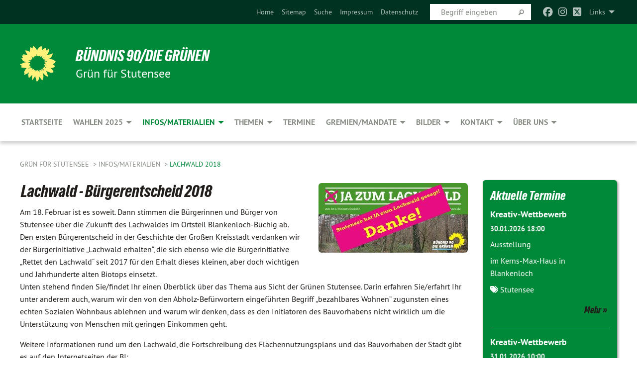

--- FILE ---
content_type: text/html; charset=utf-8
request_url: https://gruene-stutensee.de/infosmaterialien/lachwald-2018/seite-46
body_size: 15073
content:
<!DOCTYPE html>
<html lang="de" class="no-js">
<head>

<meta charset="utf-8">
<!-- 
	TYPO3 GRÜNE is Open Source. See @ https://typo3-gruene.de. Developed by die-netzmacher.de and verdigado eG.

	This website is powered by TYPO3 - inspiring people to share!
	TYPO3 is a free open source Content Management Framework initially created by Kasper Skaarhoj and licensed under GNU/GPL.
	TYPO3 is copyright 1998-2026 of Kasper Skaarhoj. Extensions are copyright of their respective owners.
	Information and contribution at https://typo3.org/
-->


<link rel="shortcut icon" href="/typo3conf/ext/startgreen/Resources/Public/Css/buendnis-90-die-gruenen.ico" type="image/vnd.microsoft.icon">

<meta name="generator" content="TYPO3 CMS" />
<meta name="viewport" content="width=device-width, initial-scale=1.0" />
<meta name="twitter:card" content="summary" />

<link rel="stylesheet" type="text/css" href="/typo3temp/assets/compressed/merged-adf848e3db8a6cefcac8d6ec9b0a4900-804c1c0754dd6a29854e3a21786f4533.css?1764233028" media="all">
<link rel="stylesheet" type="text/css" href="/typo3temp/assets/compressed/2a1df348cd-bb560c40fe43101ed1242ef3cb16614e.css?1764233028" media="all">
<link rel="stylesheet" type="text/css" href="/typo3temp/assets/compressed/merged-558148a905f65ab7d53c898584accc54-403c0f46a140381ac40642f092268c3a.css?1764233038" media="all">
<link rel="stylesheet" type="text/css" href="/typo3temp/assets/compressed/merged-1ba18b692853e40a7c8bb780f22dce6d-f9e3b2d84d93f6fcf56c115a7ed9bcdd.css?1764233028" media="screen">
<link media="all" href="/typo3conf/ext/iconpack_fontawesome/Resources/Public/Vendor/fontawesome-free-6.7.2-web/css/fontawesome.min.css?1764232989" rel="stylesheet" type="text/css" >
<link media="all" href="/typo3conf/ext/iconpack_fontawesome/Resources/Public/Vendor/fontawesome-free-6.7.2-web/css/brands.min.css?1764232989" rel="stylesheet" type="text/css" >
<link media="all" href="/typo3conf/ext/iconpack/Resources/Public/Css/IconpackTransforms.min.css?1764232988" rel="stylesheet" type="text/css" >
<link media="all" href="/typo3conf/ext/iconpack_fontawesome/Resources/Public/Vendor/fontawesome-free-6.7.2-web/css/solid.min.css?1764232989" rel="stylesheet" type="text/css" >
<link media="all" href="/typo3conf/ext/iconpack_fontawesome/Resources/Public/Vendor/fontawesome-free-6.7.2-web/css/regular.min.css?1764232989" rel="stylesheet" type="text/css" >



<script src="/typo3temp/assets/compressed/merged-9c442ce6c5ee959c010ee1e7eac45777-83256b11a3064b87885fd681c605f2a3.js?1764233314"></script>


<meta name="viewport" content="width=device-width, initial-scale=1.0" />
<!-- Tags added by EXT:seo_dynamic_tag -->
<title>Lachwald 2018 – Grün für Stutensee</title>

<link rel="canonical" href="https://gruene-stutensee.de/infosmaterialien/lachwald-2018/seite-46"/>
</head>
<body id="bodyId-205897" class= "start__mixed_05_02_r layout-0 theme-2109281">
<!--[if lt IE 9]>
              <p class="browsehappy">You are using an <strong>outdated</strong> browser. Please <a href="http://browsehappy.com/">upgrade your browser</a> to improve your experience.</p>
            <![endif]-->
    <div id="startBox01" class="mixed">
  
  

    <div class="siteLineTop siteLineTopNavigation"><div class="siteLine container"><ul class="dropdown menu" data-dropdown-menu>
                    <li><a href="#">Links</a><ul class = "menu" ><li class="is-submenu-item is-dropdown-submenu-item"><a href="http://www.gruene.de" target="_blank" rel="noreferrer">Bündnis90/Die Grünen Bundespartei</a></li><li class="is-submenu-item is-dropdown-submenu-item"><a href="http://www.gruene-jugend.de/" target="_blank" rel="noreferrer">Grüne Jugend</a></li><li class="is-submenu-item is-dropdown-submenu-item"><a href="https://gruene-karlsruhe-land.de/" target="_blank" rel="noreferrer">Die Grünen Karlsruhe-Land</a></li><li class="is-submenu-item is-dropdown-submenu-item"><a href="https://gruenekarlsruhe.de" target="_blank" rel="noreferrer">Die Grünen Karlsruhe</a></li><li class="is-submenu-item is-dropdown-submenu-item"><a href="http://andrea-schwarz-gruene.eu/" target="_blank" rel="noreferrer">Andrea Schwarz MdL</a></li></ul></li>
                </ul><div class="icons socialmedia"><a href="http://www.facebook.com/GrueneStutensee" title="Facebook" target="_blank" rel="noreferrer"><i class="fa-brands fa-facebook"></i></a><a href="https://www.instagram.com/gruenestutensee?r=nametag" title="Instagram" target="_blank" rel="noreferrer"><i class="fa-brands fa-instagram"></i></a><a href="http://www.twitter.com/GrueneStutensee" title="Twitter" target="_blank" rel="noreferrer"><i class="fa-brands fa-square-x-twitter"></i></a></div>
		
			
				

    <form method="post" id="siteLineTopSearch" action="/meta-navigation/top/suche?tx__%5Baction%5D=&amp;tx__%5Bcontroller%5D=&amp;cHash=62d8783bc5d12c96b7925eef84628967">
<div>
<input type="hidden" name="__referrer[@extension]" value="" />
<input type="hidden" name="__referrer[@controller]" value="Standard" />
<input type="hidden" name="__referrer[@action]" value="searchbox" />
<input type="hidden" name="__referrer[arguments]" value="YTowOnt9695cb50dcaf552857aeb87f82ecc585fbfd935c9" />
<input type="hidden" name="__referrer[@request]" value="{&quot;@extension&quot;:null,&quot;@controller&quot;:&quot;Standard&quot;,&quot;@action&quot;:&quot;searchbox&quot;}395d39b5d95634f04b5bced5f513e5b3bdbf4747" />
<input type="hidden" name="__trustedProperties" value="{&quot;Query&quot;:1}295f3081fd33d6e8ed77dffce813704c167e7794" />
</div>

      
      <input placeholder="Begriff eingeben" type="text" name="Query" />
			<a class="siteLineTopSearchIcon" href="#" onclick="$(this).closest('form').submit()">
				<i class="fi-magnifying-glass"></i>
			</a>
		</form>
	
			
		
	
<ul class="side-nav vertical right" role="menu"><li role="menuitem"><a href="/startseite" title="Home">Home</a></li><li role="menuitem"><a href="/meta-navigation/top/sitemap" title="Sitemap">Sitemap</a></li><li role="menuitem"><a href="/meta-navigation/top/suche" title="Suche">Suche</a></li><li role="menuitem"><a href="/meta-navigation/top/impressum" title="Impressum">Impressum</a></li><li role="menuitem"><a href="/meta-navigation/top/datenschutz" title="Datenschutz">Datenschutz</a></li></ul>


</div></div>

<div class="header-wrapper">
  <div class="green-division logo-with-text"><div class="green-division-content container"><!-- start.structure.header.main.default.20.20.default //--><div class="logo"><a href="/startseite" title="BÜNDNIS 90/DIE GRÜNEN" class="icon-die-gruenen"><svg viewBox="0 0 16 16"><path d="M15.992 7.05153 C15.9857 7.00995 15.8807 6.97251 15.8107 6.91456 C15.5721 6.71562 14.7198 5.87686 13.0422 5.93118 C12.8299 5.93794 12.6363 5.95805 12.46 5.98797 C12.8173 5.87216 13.0022 5.80273 13.11 5.75996 C13.2399 5.70822 14.0961 5.4148 14.5568 3.91077 C14.5961 3.78247 14.7072 3.4724 14.6794 3.44884 C14.6454 3.41993 14.3574 3.47148 14.0664 3.64844 C13.7745 3.82596 12.7938 3.98077 12.6774 3.99936 C12.609 4.01034 12.321 3.96709 11.8909 4.193 C12.3756 3.69522 12.8899 2.98775 13.0281 1.99416 C13.0941 1.51777 13.0661 1.32364 13.0456 1.3249 C13.017 1.32697 13.0007 1.32725 12.9653 1.33769 C12.8572 1.36973 12.7478 1.46073 12.3911 1.69946 C12.0341 1.938 11.6559 2.20231 11.6559 2.20231 C11.6559 2.20231 11.7855 0.905189 11.7452 0.874878 C11.7057 0.845574 10.9691 0.852536 9.83867 2.11152 C9.83867 2.11152 9.96713 1.03314 9.75509 0.626385 C9.75509 0.626385 9.6964 0.332012 9.65024 0.178169 C9.62708 0.101187 9.56684 0.0198406 9.55685 0.0268305 C9.54504 0.0349805 9.44501 0.0516162 9.28439 0.235829 C9.03502 0.521414 7.87593 0.871034 7.68405 2.37074 C7.53884 1.76551 7.23059 0.956194 6.46987 0.546196 C6.0403 0.125606 5.84917 0 5.82712 0.010836 C5.80778 0.0206342 5.81615 0.207686 5.75086 0.628856 C5.67749 1.10094 5.61167 1.25033 5.61167 1.25033 C5.61167 1.25033 4.81455 0.549188 4.79382 0.528614 C4.75637 0.491712 4.27036 2.03107 4.41295 2.79966 C4.41295 2.79966 4.16064 2.60403 3.70159 2.36839 C3.18027 2.10057 2.30328 2.05423 2.30944 2.09553 C2.31995 2.16497 3.04944 3.5904 3.35659 4.09102 C3.35659 4.09102 1.3911 3.75327 1.42538 3.87619 C1.43673 3.91661 1.48374 3.99381 1.56136 4.32188 C1.56136 4.32188 0.789964 4.30504 0.800005 4.36895 C0.811056 4.44035 1.38478 5.38858 1.42889 5.44027 C1.42889 5.44027 0.832084 5.55563 0.706081 5.5625 C0.620706 5.56726 1.10475 6.90371 2.43158 7.23742 C2.63209 7.28784 2.82609 7.32532 3.01101 7.35116 C2.57604 7.34288 2.09499 7.43363 1.54222 7.63856 C1.54222 7.63856 1.22206 7.76314 1.05293 7.89713 C0.88358 8.03172 0.0414514 8.1733 0 8.29598 C0.0196574 8.38622 1.02869 9.07656 1.02869 9.07656 C1.02869 9.07656 0.437654 9.36533 0.396996 9.41957 C0.369159 9.45737 0.346631 9.49098 0.354019 9.50161 C0.36098 9.51179 0.400871 9.55894 0.503217 9.62272 C0.739596 9.76953 2.84368 9.98939 2.97328 9.93743 C3.10261 9.886 1.83028 11.3159 1.81065 12.0365 C1.81065 12.0365 2.01901 12.0514 2.13675 12.0611 C2.22697 12.0683 1.75318 12.9624 1.83901 12.9588 C2.41073 12.9348 3.35903 12.3816 3.53696 12.2541 C3.71476 12.1273 3.95794 11.9386 4.02298 11.8772 C4.08873 11.8157 3.60811 12.6746 3.80479 13.4301 C3.80479 13.4301 3.86728 14.0164 3.8707 14.1349 C3.87368 14.2528 4.04047 14.2533 4.03888 14.3321 C4.03728 14.4288 4.50232 13.965 4.72273 13.7865 C4.94308 13.6085 5.24252 13.2644 5.38739 13.0372 C5.53202 12.8109 5.40314 14.8132 5.34421 15.1983 C5.32511 15.3229 5.35347 15.3359 5.37328 15.3772 C5.37918 15.39 5.58492 15.2205 5.65011 15.1772 C5.74719 15.1126 6.75071 13.7631 6.814 13.4255 C6.814 13.4255 7.34912 15.7767 7.53065 16.0286 C7.56995 16.083 7.60274 16.144 7.62999 16.1016 C7.68326 16.0178 7.76314 15.798 7.82338 15.7798 C7.90067 15.7566 8.1267 15.7281 8.24545 15.393 C8.36449 15.0578 8.57838 14.7304 8.67876 13.8599 C8.67876 13.8599 9.8165 15.3106 9.96432 15.4456 C10.023 15.4993 10.3323 14.985 10.4682 14.159 C10.6048 13.3326 10.3113 12.2225 10.1259 12.1845 C10.1259 12.1845 10.0484 12.0625 10.264 12.1397 C10.3868 12.1839 10.8603 13.0056 11.9522 13.6296 C12.136 13.7346 12.5268 13.7364 12.5291 13.7295 C12.6169 13.4843 11.7599 11.242 11.7599 11.242 C11.7599 11.242 11.7812 11.2163 11.9538 11.2869 C12.1259 11.3578 13.7625 12.416 14.7551 11.92 C14.9565 11.8196 14.9681 11.7983 14.9681 11.7983 C15.0818 11.3095 14.2074 10.3852 13.6706 9.96559 C13.6706 9.96559 15.0806 9.90826 15.2968 9.53432 C15.2968 9.53432 15.5569 9.44074 15.6911 9.2554 C15.7143 9.22297 15.5391 8.90112 15.3358 8.75992 C14.8032 8.39077 14.688 8.25154 14.688 8.25154 C14.688 8.25154 14.8367 8.07179 15.0518 8.00419 C15.2669 7.93673 15.9621 7.50823 15.7763 7.29694 C15.7763 7.29694 16 7.1024 15.992 7.05153 M11.4293 7.02375 C11.2114 7.05956 10.6517 7.07226 11.1672 7.514 C11.1672 7.514 11.2626 7.52102 11.008 7.67104 C10.7535 7.82137 11.5752 7.91067 11.6723 8.01933 C11.7696 8.12905 10.858 8.00927 10.8757 8.28362 C10.8934 8.55841 10.7192 8.38494 11.3246 9.03147 C11.3246 9.03147 10.9609 8.947 10.9186 8.99805 C10.8757 9.04988 11.7151 9.74546 11.7098 9.94333 C11.7098 9.94333 11.5391 10.0618 11.4664 9.95832 C11.3937 9.85421 10.8864 9.2932 10.8042 9.27675 C10.7424 9.26467 10.6239 9.2932 10.569 9.40204 C10.569 9.40204 10.7908 9.9188 10.7215 9.93297 C10.6517 9.94733 10.305 9.70339 10.305 9.70339 C10.305 9.70339 10.0776 9.80351 10.1526 10.0095 C10.2265 10.2158 10.8448 10.9167 10.8094 10.9597 C10.8094 10.9597 10.7568 11.0749 10.677 11.0668 C10.5976 11.0583 10.1697 10.2844 10.0643 10.2547 C9.95887 10.2252 10.1872 10.9778 10.1872 10.9778 C10.1872 10.9778 9.80151 10.5716 9.69858 10.4867 C9.5961 10.4016 9.58083 10.5767 9.58083 10.5767 L9.69258 11.4355 C9.69258 11.4355 8.49067 9.6437 8.78468 11.7803 C8.78468 11.7803 8.7569 11.9013 8.71724 11.8974 C8.67722 11.8931 8.42181 11.1901 8.45107 10.9981 C8.48099 10.8056 8.24044 11.5309 8.24044 11.5309 C8.24044 11.5309 7.86355 10.0337 7.08304 11.568 C7.08304 11.568 7.02861 10.9885 6.90841 10.889 C6.78897 10.7897 6.68935 10.7362 6.65918 10.7544 C6.62958 10.7726 6.35334 11.0355 6.24541 11.0616 C6.13779 11.0872 6.33139 10.7141 6.17166 10.61 C6.17166 10.61 6.18596 10.5062 6.09314 10.357 C5.99991 10.2076 5.9102 10.2635 5.37234 10.8431 C5.37234 10.8431 5.59718 10.2932 5.59511 10.1033 C5.59357 9.91371 5.38419 9.8701 5.38419 9.8701 C5.38419 9.8701 4.99275 10.1676 4.87927 10.1309 C4.7651 10.0941 5.06663 9.72974 5.07193 9.62908 C5.07359 9.59728 5.02857 9.60954 5.02857 9.60954 C5.02857 9.60954 4.98165 9.57584 4.58843 9.80524 L3.95082 10.2108 C3.90397 10.1823 3.84138 10.1875 3.86052 10.0363 C3.8659 9.99266 5.05112 9.43538 4.99821 9.37687 C4.94563 9.31891 4.54951 9.22197 4.54951 9.22197 C4.54951 9.22197 4.79783 8.92241 4.7237 8.88939 C4.64973 8.85716 4.10865 8.81235 4.10865 8.81235 C4.10865 8.81235 4.01514 8.66371 4.03442 8.69306 C4.05229 8.72275 4.56359 8.61212 4.56359 8.61212 L4.22245 8.34414 C4.22245 8.34414 5.08519 8.19252 4.3237 7.73407 C4.04183 7.56464 3.74769 7.44859 3.42978 7.39117 C4.24198 7.43131 4.77921 7.22588 4.68805 6.92848 C4.68805 6.92848 4.66221 6.82055 3.85248 6.52481 C3.85248 6.52481 3.87506 6.42823 3.92906 6.41519 C3.98331 6.40214 4.82518 6.71033 4.76572 6.66084 C4.70567 6.61117 4.39746 6.26849 4.45302 6.27162 C4.50871 6.2741 4.90398 6.44131 5.03512 6.31835 C5.16071 6.20085 5.23963 5.98439 5.32213 5.93738 C5.40489 5.89028 5.10204 5.61016 5.5011 5.73911 C5.5011 5.73911 5.77153 5.58727 5.55842 5.33904 C5.34537 5.08996 4.66989 4.29122 5.7719 5.25563 C6.03541 5.48646 6.69471 4.78309 6.64046 4.40046 C6.64046 4.40046 6.90393 4.66603 6.95975 4.69439 C7.0155 4.72308 7.38434 4.76698 7.46818 4.63919 C7.50676 4.5803 7.33281 4.03583 7.44467 3.79623 C7.44467 3.79623 7.49167 3.79206 7.53589 3.84289 C7.58029 3.89416 7.58534 4.46218 7.78553 4.57008 C7.78553 4.57008 8.01021 4.4384 8.04815 4.34013 C8.08647 4.24166 7.98716 4.95393 8.66135 4.64663 C8.66135 4.64663 8.98948 4.35512 9.08369 4.34637 C9.17727 4.33762 9.01322 4.69266 9.09605 4.81881 C9.17945 4.94553 9.45564 5.03019 9.5434 4.87181 C9.63162 4.71386 10.0522 4.39787 10.0849 4.41056 C10.1176 4.4237 9.87092 5.08181 9.84258 5.14641 C9.80151 5.24051 9.77244 5.37981 9.77244 5.37981 C9.77244 5.37981 9.80469 5.5636 10.0344 5.61424 C10.0344 5.61424 10.4682 5.36084 10.9195 5.03189 C10.8722 5.08884 10.8245 5.14794 10.7763 5.21116 C10.7763 5.21116 10.1924 5.81098 10.1922 5.89778 C10.1929 5.98451 10.3924 6.17944 10.556 6.06918 C10.7197 5.95958 11.1148 5.7959 11.1493 5.82427 C11.1834 5.8525 11.2463 5.93365 11.1642 5.98116 C11.0818 6.02813 10.6222 6.26849 10.6222 6.26849 C10.6222 6.26849 11.1472 6.30443 11.7893 6.17458 C11.0942 6.45661 10.8533 6.8859 10.8595 6.92654 C10.88 7.06438 11.9602 6.78439 11.9899 6.8526 C12.1448 7.20437 11.6477 6.987 11.4293 7.02375"/></svg></a></div><div class="text"><h1><a href="/startseite" title="BÜNDNIS 90/DIE GRÜNEN" class="startFontLightOnDark bold">BÜNDNIS 90/DIE GRÜNEN</a></h1><h2>Grün für Stutensee</h2></div></div></div>
		
        <div class="main-nav left">
  <div class="title-bar container responsive-menu-title-bar"
       data-responsive-toggle="responsive-menu"
       data-hide-for="large">
    
    <button type="button" data-toggle="responsive-menu">
      <span class="menu-icon" ></span>
    </button>
  </div>
  <nav class="top-bar container" id="responsive-menu">
    
    <ul class="vertical large-horizontal menu"
        data-responsive-menu="drilldown large-dropdown" data-parent-link="true">
      



	
		
				


		<li class="page-171969">
			



		
	<a href="/startseite">
		

		 
	



	Startseite

	</a>

	






	







				</li>
			
		
	
		
				


		<li class="page-241611">
			



		
	<a href="/wahlen-2025">
		

		 
	



	Wahlen 2025

	</a>

	






	



				
				
	<ul class="dropdown menu">
		
			
					


		<li class="page-241643">
			



		
	<a href="/wahlen-2025/wahlstand-in-blankenloch-18-01">
		

		 
	



	Wahlstand in Blankenloch 22.2.

	</a>

	






	







					</li>
				
			
		
			
					


		<li class="page-241791">
			



		
	<a href="/wahlen-2025/kaffee-kuchen-kreativitaet-kommunikation">
		

		 
	



	Kaffee - Kuchen - Kreativität -&hellip;
	</a>

	






	







					</li>
				
			
		
			
					


		<li class="page-241790">
			



		
	<a href="/wahlen-2025/fit-in-stutensee-buechig">
		

		 
	



	Fit in Stutensee! - Büchig

	</a>

	






	







					</li>
				
			
		
			
					


		<li class="page-241789">
			



		
	<a href="/wahlen-2025/plakataktion-der-gruenen-ein-zeichen-der-zuversicht-in-unsicheren-zeiten">
		

		 
	



	Plakataktion der Grünen: Ein Zeichen&hellip;
	</a>

	






	







					</li>
				
			
		
			
					


		<li class="page-241713">
			



		
	<a href="/wahlen-2025/fit-in-stutensee-staffort">
		

		 
	



	Fit in Stutensee! - Staffort

	</a>

	






	







					</li>
				
			
		
			
					


		<li class="page-241644">
			



		
	<a href="/wahlen-2025/fit-zur-wahl">
		

		 
	



	Fit zur Wahl

	</a>

	






	







					</li>
				
			
		
			
					


		<li class="page-241612">
			



		
	<a href="/wahlen-2025/wahlen-test">
		

		 
	



	UNSERE WAHLPLAKATE STEHEN KOPF. WIESO&hellip;
	</a>

	






	







					</li>
				
			
		
	</ul>

				
				</li>
			
		
	
		
				


		<li class="page-188844 active">
			



		
	<a href="/infosmaterialien">
		

		 
	



	Infos/Materialien

	</a>

	






	



				
				
	<ul class="dropdown menu">
		
			
					


		<li class="page-241841">
			



		
	<a href="/infosmaterialien/haushaltsrede-2025">
		

		 
	



	Haushaltsrede 2025

	</a>

	






	







					</li>
				
			
		
			
					


		<li class="page-234823">
			



		
	<a href="/infosmaterialien/haushaltsrede-2023">
		

		 
	



	Haushaltsrede 2024

	</a>

	






	







					</li>
				
			
		
			
					


		<li class="page-238019">
			



		
	<a href="/infosmaterialien/haushaltsrede-2023-1">
		

		 
	



	Haushaltsrede 2023

	</a>

	






	







					</li>
				
			
		
			
					


		<li class="page-231520">
			



		
	<a href="/infosmaterialien/interfraktioneller-antrag">
		

		 
	



	Interfraktioneller Antrag

	</a>

	






	







					</li>
				
			
		
			
					


		<li class="page-229860">
			



		
	<a href="/infosmaterialien/wahlprogramm-bundestagswahl-2021">
		

		 
	



	Wahlprogramm Bundestagswahl 2021

	</a>

	






	







					</li>
				
			
		
			
					


		<li class="page-222783">
			



		
	<a href="/infosmaterialien/im-gemeinderat">
		

		 
	



	Im Gemeinderat

	</a>

	






	







					</li>
				
			
		
			
					


		<li class="page-222782">
			



		
	<a href="/infosmaterialien/antraege-und-beschluesse-im-gemeinderat">
		

		 
	



	Anträge und Beschlüsse im Gemeinderat

	</a>

	






	







					</li>
				
			
		
			
					


		<li class="page-230681">
			



		
	<a href="/infosmaterialien/haushaltsrede-2022">
		

		 
	



	Haushaltsrede 2022

	</a>

	






	







					</li>
				
			
		
			
					


		<li class="page-223982">
			



		
	<a href="/infosmaterialien/haushaltsrede-2021">
		

		 
	



	Haushaltsrede 2021

	</a>

	






	







					</li>
				
			
		
			
					


		<li class="page-218546">
			



		
	<a href="/infosmaterialien/haushaltsrede-2020">
		

		 
	



	Haushaltsrede 2020

	</a>

	






	







					</li>
				
			
		
			
					


		<li class="page-210915">
			



		
	<a href="/infosmaterialien/haushaltsrede-2019">
		

		 
	



	Haushaltsrede 2019

	</a>

	






	







					</li>
				
			
		
			
					


		<li class="page-206001">
			



		
	<a href="/infosmaterialien/haushaltsrede-2018">
		

		 
	



	Haushaltsrede 2018

	</a>

	






	







					</li>
				
			
		
			
					


		<li class="page-205897 active current">
			



		
	<a href="/infosmaterialien/lachwald-2018">
		

		 
	



	Lachwald 2018

	</a>

	






	







					</li>
				
			
		
			
					


		<li class="page-201909">
			



		
	<a href="/infosmaterialien/fahrradtour-1282020">
		

		 
	



	Fahrradtour 12.8.2020

	</a>

	






	







					</li>
				
			
		
			
					


		<li class="page-197734">
			



		
	<a href="/infosmaterialien/gruene-themen-karte">
		

		 
	



	Grüne Themen (Karte)

	</a>

	






	







					</li>
				
			
		
			
					


		<li class="page-213326">
			



		
	<a href="/infosmaterialien/video-weizsaecker">
		

		 
	



	Video Weizsäcker

	</a>

	






	







					</li>
				
			
		
	</ul>

				
				</li>
			
		
	
		
				


		<li class="page-172178">
			



		
	<a href="/themen">
		

		 
	



	Themen

	</a>

	






	



				
				
	<ul class="dropdown menu">
		
			
					


		<li class="page-229861">
			



		
	<a href="/themen/bundestagswahl">
		

		 
	



	Bundestagswahl

	</a>

	






	







					</li>
				
			
		
			
					


		<li class="page-212338">
			



		
	<a href="/themen/kommunalwahl-2019">
		

		 
	



	Kommunalwahl 2019

	</a>

	






	







					</li>
				
			
		
			
					


		<li class="page-212339">
			



		
	<a href="/themen/europawahl-2019">
		

		 
	



	Europawahl 2019

	</a>

	






	







					</li>
				
			
		
			
					


		<li class="page-207565">
			



		
	<a href="/themen/bauenwohnen">
		

		 
	



	Bauen/Wohnen

	</a>

	






	







					</li>
				
			
		
			
					


		<li class="page-172570">
			



		
	<a href="/themen/bildung">
		

		 
	



	Bildung

	</a>

	






	







					</li>
				
			
		
			
					


		<li class="page-172571">
			



		
	<a href="/themen/buergerinnenrechte">
		

		 
	



	BürgerInnenrechte

	</a>

	






	







					</li>
				
			
		
			
					


		<li class="page-172592">
			



		
	<a href="/themen/energie">
		

		 
	



	Energie

	</a>

	






	







					</li>
				
			
		
			
					


		<li class="page-172593">
			



		
	<a href="/themen/europa">
		

		 
	



	Europa

	</a>

	






	







					</li>
				
			
		
			
					


		<li class="page-172596">
			



		
	<a href="/themen/familie">
		

		 
	



	Familie

	</a>

	






	







					</li>
				
			
		
			
					


		<li class="page-172595">
			



		
	<a href="/themen/finanzen">
		

		 
	



	Finanzen

	</a>

	






	







					</li>
				
			
		
			
					


		<li class="page-184422">
			



		
	<a href="/themen/gesundheit">
		

		 
	



	Gesundheit

	</a>

	






	







					</li>
				
			
		
			
					


		<li class="page-172597">
			



		
	<a href="/themen/integration">
		

		 
	



	Integration

	</a>

	






	







					</li>
				
			
		
			
					


		<li class="page-172598">
			



		
	<a href="/themen/kinderjugend">
		

		 
	



	Kinder/Jugend

	</a>

	






	







					</li>
				
			
		
			
					


		<li class="page-207563">
			



		
	<a href="/themen/lachwald-2018">
		

		 
	



	Lachwald 2018

	</a>

	






	







					</li>
				
			
		
			
					


		<li class="page-172573">
			



		
	<a href="/themen/naturumwelt">
		

		 
	



	Natur/Umwelt

	</a>

	






	







					</li>
				
			
		
			
					


		<li class="page-207564">
			



		
	<a href="/themen/ortsverband">
		

		 
	



	Ortsverband

	</a>

	






	







					</li>
				
			
		
			
					


		<li class="page-172601">
			



		
	<a href="/themen/soziales">
		

		 
	



	Soziales

	</a>

	






	







					</li>
				
			
		
			
					


		<li class="page-172599">
			



		
	<a href="/themen/verkehr">
		

		 
	



	Verkehr

	</a>

	






	







					</li>
				
			
		
			
					


		<li class="page-172600">
			



		
	<a href="/themen/wirtschaft">
		

		 
	



	Wirtschaft

	</a>

	






	







					</li>
				
			
		
	</ul>

				
				</li>
			
		
	
		
				


		<li class="page-171957">
			



		
	<a href="/termine">
		

		 
	



	Termine

	</a>

	






	







				</li>
			
		
	
		
				


		<li class="page-188843">
			



		
	<a href="/gremienmandate">
		

		 
	



	Gremien/Mandate

	</a>

	






	



				
				
	<ul class="dropdown menu">
		
			
					


		<li class="page-188845">
			



		
	<a href="/gremienmandate/fuer-uns-im-landtag-andrea-schwarz">
		

		 
	



	Für uns im Landtag - Andrea Schwarz

	</a>

	






	







					</li>
				
			
		
			
					


		<li class="page-240948">
			



		
	<a href="/gremienmandate/fuer-uns-im-gemeinderat-2019-2">
		

		 
	



	Für uns im Gemeinderat 2024

	</a>

	






	







					</li>
				
			
		
			
					


		<li class="page-188847">
			



		
	<a href="/gremienmandate/gruene-parteigremien">
		

		 
	



	Grüne Parteigremien

	</a>

	






	







					</li>
				
			
		
	</ul>

				
				</li>
			
		
	
		
				


		<li class="page-171945">
			



		
	<a href="/bildergalerie">
		

		 
	



	Bilder

	</a>

	






	



				
				
	<ul class="dropdown menu">
		
			
					


		<li class="page-238492">
			



		
	<a href="/bildergalerie/demokratie-verteidigen">
		

		 
	



	Demokratie verteidigen

	</a>

	






	







					</li>
				
			
		
			
					


		<li class="page-238493">
			



		
	<a href="/bildergalerie/demo-videos">
		

		 
	



	Demokratie verteidigen! Videos

	</a>

	






	







					</li>
				
			
		
			
					


		<li class="page-231998">
			



		
	<a href="/bildergalerie/mahnwache-und-friedensaufruf-am-montag-den-28022022">
		

		 
	



	Mahnwache und Friedensaufruf am&hellip;
	</a>

	






	







					</li>
				
			
		
			
					


		<li class="page-238757">
			



		
	<a href="/streuobstwiese-1">
		

		 
	



	Streuobstwiese

	</a>

	






	



				
			
				
					
					
	<ul class="dropdown menu">
		
			
					


		<li class="page-238758">
			



		
	<a href="/streuobstwiese/apfelsaft-9102021-1">
		

		 
	



	Apfelsaft (9.10.2021)

	</a>

	






	







					</li>
				
			
		
			
					


		<li class="page-238756">
			



		
	<a href="/streuobstwiese/unser-erster-arbeitseinsatz-17082021-1">
		

		 
	



	Unser erster Arbeitseinsatz&hellip;
	</a>

	






	







					</li>
				
			
		
	</ul>

					
				
			
		
	</ul>

				
				</li>
			
		
	
		
				


		<li class="page-172575">
			



		
	<a href="/kontakt">
		

		 
	



	Kontakt

	</a>

	






	



				
				
	<ul class="dropdown menu">
		
			
					


		<li class="page-172576">
			



		
	<a href="/kontakt/pressekontakt">
		

		 
	



	Pressekontakt

	</a>

	






	







					</li>
				
			
		
			
					


		<li class="page-229833">
			



		
	<a href="/kontakt/kreisgeschaeftsstellegruenes-buero-bruchsal">
		

		 
	



	Kreisgeschäftsstelle/"Grünes Büro"&hellip;
	</a>

	






	







					</li>
				
			
		
	</ul>

				
				</li>
			
		
	
		
				


		<li class="page-172041">
			



		
	<a href="/ueber-uns">
		

		 
	



	Über uns

	</a>

	






	



				
				
	<ul class="dropdown menu">
		
			
					


		<li class="page-172043">
			



		
	<a href="/ueber-uns/vorstand">
		

		 
	



	Vorstand

	</a>

	






	







					</li>
				
			
		
	</ul>

				
				</li>
			
		
	






    </ul>
  </nav>
</div>

			
	

	


  <div class="breadcrumbs-wrapper container">
    <ul class="menu-breadcrumb breadcrumbs breadcrumbs--left">
      
        


		<li class="page-171905 active">
		



		
	<a href="/startseite">
		

		 
	



	Grün für Stutensee

	</a>

	






	





</li>
      
        


		<li class="page-188844 active">
		



		
	<a href="/infosmaterialien">
		

		 
	



	Infos/Materialien

	</a>

	






	





</li>
      
        


		<li class="page-205897 active current">
		



		
	<a href="/infosmaterialien/lachwald-2018">
		

		 
	



	Lachwald 2018

	</a>

	






	





</li>
      
    </ul>
  </div>






</div>

  
	
	
  <div id="maincontent" class="maincontent container">
		<div class="row main">
			<div class="small-12 medium-8 large-9 columns maincontentmain main">
				<!--content-->
				<!--TYPO3SEARCH_begin-->
    

            <div id="c670764" class="frame frame-default frame-type-textpic frame-layout-0">
                
                
                    



                
                
    
        
  

    
    

    
  

  

  




    

                
    <div class="ce-textpic ce-right ce-intext">
        
            
    
            
	
		 
		
				 
					
		<div class="xBlog8273123 ce-gallery" data-ce-columns="1" data-ce-images="1">
			
						
							<div class="ce-row">
								
									
										
												<div class="ce-column">
	

    


<figure>
  
      
          






<img class="image-embed-item xblog_faFJGizt" src="/userspace/_processed_/7/4/csm_STALOSIE_fe60372352.jpg" width="300" height="140" loading="lazy" alt="" />



        
    
  







  <figcaption class="image-caption xblog@98rzohfc">
     
  </figcaption>




</figure>

	


</div>

											
									
								
							</div>
						
			
		</div>
	


        

        

        
                <div class="ce-bodytext">
                    
                    <h1>Lachwald - Bürgerentscheid 2018</h1>
<p> Am 18. Februar ist es soweit. Dann stimmen die Bürgerinnen und Bürger von Stutensee über die Zukunft des Lachwaldes im Ortsteil Blankenloch-Büchig ab. Den ersten Bürgerentscheid in der Geschichte der Großen Kreisstadt verdanken wir der Bürgerinitiative „Lachwald erhalten“, die sich ebenso wie die Bürgerinitiative „Rettet den Lachwald“ seit 2017 für den Erhalt dieses kleinen, aber doch wichtigen und Jahrhunderte alten Biotops einsetzt.<br> Unten stehend finden Sie/findet Ihr einen Überblick über das Thema aus Sicht der Grünen Stutensee. Darin erfahren Sie/erfahrt Ihr unter anderem auch, warum wir den von den Abholz-Befürwortern eingeführten Begriff „bezahlbares Wohnen“ zugunsten eines echten Sozialen Wohnbaus ablehnen und warum wir denken, dass es den Initiatoren des Bauvorhabens nicht wirklich um die Unterstützung von Menschen mit geringen Einkommen geht.</p>
<p>Weitere Informationen rund um den Lachwald, die Fortschreibung des Flächennutzungsplans und das Bauvorhaben der Stadt gibt es auf den Internetseiten der BI:</p>
<p><a href="http://www.lachwald-erhalten.de" title="Opens external link in new window" target="_blank" rel="noreferrer">Lachwald erhalten</a></p>
<p><a href="http://www.rettet-den-lachwald.de" title="Opens external link in new window" target="_blank" rel="noreferrer">Rettet den Lachwald</a></p>
                </div>
            

        
    </div>

                
                    



                
                
                    



                
            </div>

        


    

            <div id="c873601" class="frame frame-default frame-type-list frame-layout-0">
                
                
                    



                
                
                    
  

    
    

    
  

  

  




                
                

    
        <div id="x873601" class="xBlog xBlogMain list news"><div class="row"><div class="columns small-12 col-sm-12"><div class="xBlogItem i1"><div class="row"><div class="main left columns small-12 medium-9 large-9 col-sm-12 col-md-9 col-lg-9"><h2><a href="/infosmaterialien/lachwald-2018/lachwald-single/was_bedeutet_das_nachhaltigkeitsziel_gesundheit_und_wohlergehen">
	 Was bedeutet das Nachhaltigkeitsziel Gesundheit&hellip;</a></h2><p class="short"><a href="/infosmaterialien/lachwald-2018/lachwald-single/was_bedeutet_das_nachhaltigkeitsziel_gesundheit_und_wohlergehen"><span class="xblog-meta"><span class="datetime">09.04.20</span><span class="xblog-dash"> - </span><span class="xblog-author">von Christine Stemke</span><span class="xblog-dash"> - </span></span>


	Das 3. Nachhaltigkeitsziel: „Ein gesundes Leben für alle Menschen jeden Alters gewährleisten und ihr Wohlergehen fördern“ für zukünftiges Handeln vor Ort in Stutensee.
Im Gesundheitswesen in Deutschland wird viel Positives geleistet. Viele Menschen arbeiten mit hohem&hellip;
		
			
		
	



		
	</a></p><p class="category"><span class="item"><a href="/infosmaterialien/lachwald-2018/kategorie/gesundheit-19">
	Gesundheit
</a></span></p><p class="details bottom"><a href="/infosmaterialien/lachwald-2018/lachwald-single/was_bedeutet_das_nachhaltigkeitsziel_gesundheit_und_wohlergehen" class="button small">
	
        Mehr
      
</a></p></div><div class="marginal right columns small-12 medium-3 large-3 col-sm-12 col-md-3 col-lg-3"><figure><a href="/infosmaterialien/lachwald-2018/lachwald-single/was_bedeutet_das_nachhaltigkeitsziel_gesundheit_und_wohlergehen" class="xblog_ljchabjug"><img class="image-embed-item xblog98478" src="/userspace/_processed_/9/d/csm_3_cc23c05ac1.png" width="220" height="165" loading="lazy" alt="" /></a></figure></div></div></div></div></div><div class="row"><div class="columns small-12 col-sm-12"><div class="xBlogItem i2"><div class="row"><div class="main left columns small-12 medium-9 large-9 col-sm-12 col-md-9 col-lg-9"><h2><a href="/infosmaterialien/lachwald-2018/lachwald-single/sdg_2_hunger_teil_2">
	Das 2. Nachhaltigkeitsziel „Kein Hunger“
</a></h2><p class="short"><a href="/infosmaterialien/lachwald-2018/lachwald-single/sdg_2_hunger_teil_2"><span class="xblog-meta"><span class="datetime">05.04.20</span><span class="xblog-dash"> - </span><span class="xblog-author">von Susanne Suhr</span><span class="xblog-dash"> - </span></span>


	SDG 2 - Hunger, Teil 2
Das Nachhaltigkeitsziel Nr. 2 wird mit dem Begriff „Hunger“ dargestellt. Hierüber hatten wir bereits im letzten Text geschrieben. Im Folgenden geht es um ein weiteres Ziel des SDG 2, der Förderung einer nachhaltigen Landwirtschaft: Denn die Ernährung der&hellip;
		
			
		
	



		
	</a></p><p class="category"><span class="item"><a href="/infosmaterialien/lachwald-2018/kategorie/gesundheit-19">
	Gesundheit
</a></span><span class="item"><span class="devider">| </span><a href="/infosmaterialien/lachwald-2018/kategorie/soziales-26">
	Soziales
</a></span><span class="item"><span class="devider">| </span><a href="/infosmaterialien/lachwald-2018/kategorie/wirtschaft-18">
	Wirtschaft
</a></span></p><p class="details bottom"><a href="/infosmaterialien/lachwald-2018/lachwald-single/sdg_2_hunger_teil_2" class="button small">
	
        Mehr
      
</a></p></div><div class="marginal right columns small-12 medium-3 large-3 col-sm-12 col-md-3 col-lg-3"><figure><a href="/infosmaterialien/lachwald-2018/lachwald-single/sdg_2_hunger_teil_2" class="xblog_ljchabjug"></a></figure></div></div></div></div></div><div class="row"><div class="columns small-12 col-sm-12"><div class="xBlogItem i3"><div class="row"><div class="main left columns small-12 medium-9 large-9 col-sm-12 col-md-9 col-lg-9"><h2><a href="/infosmaterialien/lachwald-2018/lachwald-single/17_globale_nachhaltigkeitsziele_sdgs_der_vereinten_nationen_von_2015">
	Das 2. Nachhaltigkeitsziel „Kein Hunger“
</a></h2><p class="short"><a href="/infosmaterialien/lachwald-2018/lachwald-single/17_globale_nachhaltigkeitsziele_sdgs_der_vereinten_nationen_von_2015"><span class="xblog-meta"><span class="datetime">05.04.20</span><span class="xblog-dash"> - </span><span class="xblog-author">von Marion Graf-Ernst</span><span class="xblog-dash"> - </span></span>


	SDG 2 - Hunger, Teil 1
Zur Leitlinie der Vereinten Nationen gehört es auch, den Hunger weltweit zu beenden und Ernährungssicherheit sowie bessere Ernährung sicherzustellen und nachhaltige Landwirtschaft zu fördern.
Als Unterziel soll bis zum Jahr 2030 der Hunger dadurch&hellip;
		
			
		
	



		
	</a></p><p class="category"><span class="item"><a href="/infosmaterialien/lachwald-2018/kategorie/gesundheit-19">
	Gesundheit
</a></span><span class="item"><span class="devider">| </span><a href="/infosmaterialien/lachwald-2018/kategorie/soziales-26">
	Soziales
</a></span><span class="item"><span class="devider">| </span><a href="/infosmaterialien/lachwald-2018/kategorie/wirtschaft-18">
	Wirtschaft
</a></span></p><p class="details bottom"><a href="/infosmaterialien/lachwald-2018/lachwald-single/17_globale_nachhaltigkeitsziele_sdgs_der_vereinten_nationen_von_2015" class="button small">
	
        Mehr
      
</a></p></div><div class="marginal right columns small-12 medium-3 large-3 col-sm-12 col-md-3 col-lg-3"><figure><a href="/infosmaterialien/lachwald-2018/lachwald-single/17_globale_nachhaltigkeitsziele_sdgs_der_vereinten_nationen_von_2015" class="xblog_ljchabjug"><img class="image-embed-item xblog98478" src="/userspace/_processed_/9/0/csm_SDG_2_b12f5fdc70.jpg" width="220" height="165" loading="lazy" alt="" /></a></figure></div></div></div></div></div><div class="row"><div class="columns small-12 col-sm-12"><div class="xBlogItem i4"><div class="row"><div class="main left columns small-12 medium-9 large-9 col-sm-12 col-md-9 col-lg-9"><h2><a href="/infosmaterialien/lachwald-2018/lachwald-single/das_1_nachhaltigkeitsziel_keine_armut">
	Das 1. Nachhaltigkeitsziel „Keine Armut“ 
</a></h2><p class="short"><a href="/infosmaterialien/lachwald-2018/lachwald-single/das_1_nachhaltigkeitsziel_keine_armut"><span class="xblog-meta"><span class="datetime">24.03.20</span><span class="xblog-dash"> - </span><span class="xblog-author">von Christine Stemke</span><span class="xblog-dash"> - </span></span>


	Die negativen Auswirkungen von Armut können sich in der Coronakrise noch weiter verschärfen, da arme Menschen weniger Möglichkeiten haben, sich auf die veränderte Situation anzupassen und von den bisher geplanten Rettungsmaßnahmen kaum profitieren. 
Weltweit ist Armut ein&hellip;
		
			
		
	



		
	</a></p><p class="category"><span class="item"><a href="/infosmaterialien/lachwald-2018/kategorie/buergerinnenrechte-1">
	BürgerInnenrechte
</a></span><span class="item"><span class="devider">| </span><a href="/infosmaterialien/lachwald-2018/kategorie/familie-3">
	Familie
</a></span><span class="item"><span class="devider">| </span><a href="/infosmaterialien/lachwald-2018/kategorie/finanzen-17">
	Finanzen
</a></span><span class="item"><span class="devider">| </span><a href="/infosmaterialien/lachwald-2018/kategorie/kinder_und_jugend-2">
	Kinder und Jugend
</a></span><span class="item"><span class="devider">| </span><a href="/infosmaterialien/lachwald-2018/kategorie/soziales-26">
	Soziales
</a></span></p><p class="details bottom"><a href="/infosmaterialien/lachwald-2018/lachwald-single/das_1_nachhaltigkeitsziel_keine_armut" class="button small">
	
        Mehr
      
</a></p></div><div class="marginal right columns small-12 medium-3 large-3 col-sm-12 col-md-3 col-lg-3"><figure><a href="/infosmaterialien/lachwald-2018/lachwald-single/das_1_nachhaltigkeitsziel_keine_armut" class="xblog_ljchabjug"><img class="image-embed-item xblog98478" src="/userspace/_processed_/a/1/csm_SDG_1_Armut_Bild_01_8fdf77f90e.jpg" width="220" height="165" loading="lazy" alt="" /></a></figure></div></div></div></div></div><div class="row"><div class="columns small-12 col-sm-12"><div class="xBlogItem i5"><div class="row"><div class="main left columns small-12 medium-9 large-9 col-sm-12 col-md-9 col-lg-9"><h2><a href="/infosmaterialien/lachwald-2018/lachwald-single/germanzero_entwickelt_jetzt_den_umsetzungsplan_den_die_bundesregierung_uns_seit_fuenf_jahren_schuldig_ist">
	GermanZero entwickelt jetzt den Umsetzungsplan,&hellip;</a></h2><p class="short"><a href="/infosmaterialien/lachwald-2018/lachwald-single/germanzero_entwickelt_jetzt_den_umsetzungsplan_den_die_bundesregierung_uns_seit_fuenf_jahren_schuldig_ist"><span class="xblog-meta"><span class="datetime">24.03.20</span><span class="xblog-dash"> - </span><span class="xblog-author">von Volker Stelzer, Gottfried Beyer</span><span class="xblog-dash"> - </span></span>


	German Zero hat einen der besten Pläne um die Politik der Bundesregierung zu bewegen, so zu handeln, dass die schlimmsten Auswirkungen der Klimaerwärmung nicht eintreten. Bitte schaut euch das Video an. Ich wette ihr habt selten in drei Minuten so viele Prominente für eine gute&hellip;
		
			
		
	



		
	</a></p><p class="category"><span class="item"><a href="/infosmaterialien/lachwald-2018/kategorie/energie-22">
	Energie
</a></span><span class="item"><span class="devider">| </span><a href="/infosmaterialien/lachwald-2018/kategorie/natur_und_umwelt-2">
	Natur und Umwelt
</a></span><span class="item"><span class="devider">| </span><a href="/infosmaterialien/lachwald-2018/kategorie/verkehr-41">
	Verkehr
</a></span><span class="item"><span class="devider">| </span><a href="/infosmaterialien/lachwald-2018/kategorie/wirtschaft-18">
	Wirtschaft
</a></span></p><p class="details bottom"><a href="/infosmaterialien/lachwald-2018/lachwald-single/germanzero_entwickelt_jetzt_den_umsetzungsplan_den_die_bundesregierung_uns_seit_fuenf_jahren_schuldig_ist" class="button small">
	
        Mehr
      
</a></p></div><div class="marginal right columns small-12 medium-3 large-3 col-sm-12 col-md-3 col-lg-3"><figure><a href="/infosmaterialien/lachwald-2018/lachwald-single/germanzero_entwickelt_jetzt_den_umsetzungsplan_den_die_bundesregierung_uns_seit_fuenf_jahren_schuldig_ist" class="xblog_ljchabjug"><img class="image-embed-item xblog98478" src="/userspace/_processed_/3/e/csm_Rezo_Klima_bae6bbe6c3.png" width="220" height="165" loading="lazy" alt="" /></a></figure></div></div></div></div></div><div class="row"><div class="columns small-12 col-sm-12"><div class="xBlogItem i6"><div class="row"><div class="main left columns small-12 medium-9 large-9 col-sm-12 col-md-9 col-lg-9"><h2><a href="/infosmaterialien/lachwald-2018/lachwald-single/nachhaltigkeit_als_orientierung_in_unsicheren_zeiten">
	Nachhaltigkeit als Orientierung in unsicheren&hellip;</a></h2><p class="short"><a href="/infosmaterialien/lachwald-2018/lachwald-single/nachhaltigkeit_als_orientierung_in_unsicheren_zeiten"><span class="xblog-meta"><span class="datetime">18.03.20</span><span class="xblog-dash"> - </span><span class="xblog-author">von Volker Stelzer</span><span class="xblog-dash"> - </span></span>


	Die 1970er und 80er Jahre waren Jahrzehnte großer Verunsicherungen. Diskussion um die Wiederbewaffnung Deutschlands, Personen mit Nazivergangenheit in öffentlichen Ämtern, selbstbestimmtes Leben von Frauen (z.B. arbeiten gehen zu dürfen, ohne eine Erlaubnis des Ehemannes zu&hellip;
		
			
		
	



		
	</a></p><p class="details bottom"><a href="/infosmaterialien/lachwald-2018/lachwald-single/nachhaltigkeit_als_orientierung_in_unsicheren_zeiten" class="button small">
	
        Mehr
      
</a></p></div><div class="marginal right columns small-12 medium-3 large-3 col-sm-12 col-md-3 col-lg-3"><figure><a href="/infosmaterialien/lachwald-2018/lachwald-single/nachhaltigkeit_als_orientierung_in_unsicheren_zeiten" class="xblog_ljchabjug"></a></figure></div></div></div></div></div><div class="row"><div class="columns small-12 col-sm-12"><div class="xBlogItem i7"><div class="row"><div class="main left columns small-12 medium-9 large-9 col-sm-12 col-md-9 col-lg-9"><h2><a href="/infosmaterialien/lachwald-2018/lachwald-single/weniger_abfall_mehr_glas">
	Weniger Abfall - mehr Glas
</a></h2><p class="short"><a href="/infosmaterialien/lachwald-2018/lachwald-single/weniger_abfall_mehr_glas"><span class="xblog-meta"><span class="datetime">15.03.20</span><span class="xblog-dash"> - </span><span class="xblog-author">von M. Graf, S. Suhr, L. Streib, Th. Graf, P. Becker, V. Stelzer</span><span class="xblog-dash"> - </span></span>


	Am Samstag, den 6. März 2020 , war es wieder so weit. Ein harter Kern der Grünen versammelte sich im Steinweg, um diesen und die angrenzenden Gebiete von Abfall zu säubern...

		
			
		
	



		
	</a></p><p class="details bottom"><a href="/infosmaterialien/lachwald-2018/lachwald-single/weniger_abfall_mehr_glas" class="button small">
	
        Mehr
      
</a></p></div><div class="marginal right columns small-12 medium-3 large-3 col-sm-12 col-md-3 col-lg-3"><figure><a href="/infosmaterialien/lachwald-2018/lachwald-single/weniger_abfall_mehr_glas" class="xblog_ljchabjug"><img class="image-embed-item xblog98478" src="/userspace/_processed_/2/9/csm_Stadtputzete_a_f4d2743b85.jpg" width="220" height="165" loading="lazy" alt="" /></a></figure></div></div></div></div></div><div class="row"><div class="columns small-12 col-sm-12"><div class="xBlogItem i8"><div class="row"><div class="main left columns small-12 medium-9 large-9 col-sm-12 col-md-9 col-lg-9"><h2><a href="/infosmaterialien/lachwald-2018/lachwald-single/-e7e0fb1251">
	Wirtschaft mit Zukunft - nur ohne Wachstum?
</a></h2><p class="short"><a href="/infosmaterialien/lachwald-2018/lachwald-single/-e7e0fb1251"><span class="xblog-meta"><span class="datetime">02.03.20</span><span class="xblog-dash"> - </span><span class="xblog-author">von Susanne Suhr</span><span class="xblog-dash"> - </span></span>


	Der Kreisverband der Grünen hatte am 19.02.2020 Prof. Dr. Niko Paech, Universität Siegen, und Dr. Danyal Bayaz, MdB, Wahlkreis Bruchsal-Schwetzingen, zum Themenabend “Wirtschaft mit Zukunft - nur ohne Wachstum?“ eingeladen. Wenige Stunden zuvor hatte Prof. Paech bereits an der&hellip;
		
			
		
	



		
	</a></p><p class="category"><span class="item"><a href="/infosmaterialien/lachwald-2018/kategorie/wirtschaft-18">
	Wirtschaft
</a></span></p><p class="details bottom"><a href="/infosmaterialien/lachwald-2018/lachwald-single/-e7e0fb1251" class="button small">
	
        Mehr
      
</a></p></div><div class="marginal right columns small-12 medium-3 large-3 col-sm-12 col-md-3 col-lg-3"><figure><a href="/infosmaterialien/lachwald-2018/lachwald-single/-e7e0fb1251" class="xblog_ljchabjug"><img class="image-embed-item xblog98478" src="/userspace/_processed_/7/1/csm_Paech_KV_2020-02-19_Paech_9efdc6e4d3.png" width="220" height="165" loading="lazy" alt="" /></a></figure></div></div></div></div></div><div class="row"><div class="columns small-12 col-sm-12"><div class="xBlogItem i9"><div class="row"><div class="main left columns small-12 medium-9 large-9 col-sm-12 col-md-9 col-lg-9"><h2><a href="/infosmaterialien/lachwald-2018/lachwald-single/lust_auf_energiewende_wie_wir_den_umstieg_schaffen_gemeinderat_volker_stelzer_im_fernsehenn">
	Lust auf Energiewende: Wie wir den Umstieg&hellip;</a></h2><p class="short"><a href="/infosmaterialien/lachwald-2018/lachwald-single/lust_auf_energiewende_wie_wir_den_umstieg_schaffen_gemeinderat_volker_stelzer_im_fernsehenn"><span class="xblog-meta"><span class="datetime">29.02.20</span><span class="xblog-dash"> - </span></span>


	 Gemeinderat Volker Stelzer im Fernsehen
Das Gemeinderatsmitglied der Grünen, Volker Stelzer, wurde vom SWR eingeladen, im Rahmen einer Informationssendung von Planet Wissen seine Einschätzung zur Energiewende für das Publikum darzulegen.
Die Sendung wird am 05.03. von 11.15&hellip;
		
			
		
	



		
	</a></p><p class="category"><span class="item"><a href="/infosmaterialien/lachwald-2018/kategorie/energie-22">
	Energie
</a></span></p><p class="details bottom"><a href="/infosmaterialien/lachwald-2018/lachwald-single/lust_auf_energiewende_wie_wir_den_umstieg_schaffen_gemeinderat_volker_stelzer_im_fernsehenn" class="button small">
	
        Mehr
      
</a></p></div><div class="marginal right columns small-12 medium-3 large-3 col-sm-12 col-md-3 col-lg-3"><figure><a href="/infosmaterialien/lachwald-2018/lachwald-single/lust_auf_energiewende_wie_wir_den_umstieg_schaffen_gemeinderat_volker_stelzer_im_fernsehenn" class="xblog_ljchabjug"><img class="image-embed-item xblog98478" src="/userspace/_processed_/3/a/csm_Stelzer_01_43bebe94d5.png" width="220" height="165" loading="lazy" alt="" /></a></figure></div></div></div></div></div><div class="row"><div class="columns small-12 col-sm-12"><div class="xBlogItem i10"><div class="row"><div class="main left columns small-12 medium-9 large-9 col-sm-12 col-md-9 col-lg-9"><h2><a href="/infosmaterialien/lachwald-2018/lachwald-single/andrea_schwarz_kandidiert_erneut_fuer_den_landtag">
	Andrea Schwarz kandidiert erneut für den Landtag&hellip;</a></h2><p class="short"><a href="/infosmaterialien/lachwald-2018/lachwald-single/andrea_schwarz_kandidiert_erneut_fuer_den_landtag"><span class="xblog-meta"><span class="datetime">29.02.20</span><span class="xblog-dash"> - </span><span class="xblog-author">von Christine Stemke</span><span class="xblog-dash"> - </span></span>


	Andrea Schwarz möchte sich um die erneute Kandidatur für Bündnis 90/Die Grünen bewerben, um den Wahlkreis Bretten in der Landtagswahl am 14. März 2021 zu vertreten. Bei der letzten Landtagswahl 2016 hat sie das Direktmandat im Wahlkreis Bretten gewonnen.
Gerade jetzt, wo&hellip;
		
			
		
	



		
	</a></p><p class="category"><span class="item"><a href="/infosmaterialien/lachwald-2018/kategorie/landtagswahl_2021">
	Landtagswahl 2021
</a></span></p><p class="details bottom"><a href="/infosmaterialien/lachwald-2018/lachwald-single/andrea_schwarz_kandidiert_erneut_fuer_den_landtag" class="button small">
	
        Mehr
      
</a></p></div><div class="marginal right columns small-12 medium-3 large-3 col-sm-12 col-md-3 col-lg-3"><figure><a href="/infosmaterialien/lachwald-2018/lachwald-single/andrea_schwarz_kandidiert_erneut_fuer_den_landtag" class="xblog_ljchabjug"><img class="image-embed-item xblog98478" src="/userspace/_processed_/9/c/csm_DSC06052_Schwarz-1-400x600_791a027075.jpg" width="220" height="165" loading="lazy" alt="" /></a></figure></div></div></div></div></div></div><div class="columns col-sm-12 xBlogPaging bottom"><ul class="pagination text-center"><li><a href="/infosmaterialien/lachwald-2018">&lt;&lt;</a></li><li><a href="/infosmaterialien/lachwald-2018/seite-45">&lt;</a></li><li><a href="/infosmaterialien/lachwald-2018/seite-42">43</a></li><li><a href="/infosmaterialien/lachwald-2018/seite-43">44</a></li><li><a href="/infosmaterialien/lachwald-2018/seite-44">45</a></li><li><a href="/infosmaterialien/lachwald-2018/seite-45">46</a></li><li class="current"><a href="/infosmaterialien/lachwald-2018/seite-46">47</a></li><li><a href="/infosmaterialien/lachwald-2018/seite-47">48</a></li><li><a href="/infosmaterialien/lachwald-2018/seite-48">49</a></li><li><a href="/infosmaterialien/lachwald-2018/seite-49">50</a></li><li><a href="/infosmaterialien/lachwald-2018/seite-50">51</a></li><li><a href="/infosmaterialien/lachwald-2018/seite-51">52</a></li><li><a href="/infosmaterialien/lachwald-2018/seite-47">&gt;</a></li><li><a href="/infosmaterialien/lachwald-2018/seite-54">&gt;&gt;</a></li></ul></div>

    


                
                    



                
                
                    



                
            </div>

        

<!--TYPO3SEARCH_end-->
				<!--/content-->
			</div>
			<div class="small-12 medium-4 large-3 columns maincontentright right">
				<!-- startpagecontent start -->
    

            <div id="c514435" class="frame frame-default frame-type-list frame-layout-0">
                
                
                    



                
                
                    
  

    
    
        
      

    
      <header>
			
        
          
    



  
        
        

	
			
				

	
			<h1 class="">
				
				Aktuelle Termine
			</h1>
		




			
		




        
        



      </header>
    
  

  

  




                
                

    
        <div class="calendarize">
	
	

	

    
	





        
                
                
                
                
        


        
                
                        
                            



	
	<div class="panel panel-default state-default">
		<div class="panel-body">

			<div class="media calendarize-item">
				
					
						<a href="/termine/termin/kreativ-wettbewerb-1-20260130">
	                  		
	                                <img class="media-object img-rounded" src="/userspace/_processed_/c/6/csm_KW_26-03_Flyer_final_9e8a90df74.jpg" width="128" height="160" alt="" />
	                            
						</a>
					
				

				<div class="media-body">
					<h2>
						<a href="/termine/termin/kreativ-wettbewerb-1-20260130">
							Kreativ-Wettbewerb
						</a>
					</h2>

                    
                    <time>
                        
    30.01.2026
    
            18:00
        

                    </time>

					<p>
						
								<p>Ausstellung</p>
<p>im Kerns-Max-Haus in Blankenloch</p>
							
					</p>

                    <div class="categories ">
                        
                            <span class="category c668"><i
                                class="fa fa-tags"></i>&nbsp;Stutensee</span>
                        
                    </div>

                        
						<a class="button small" href="/termine/termin/kreativ-wettbewerb-1-20260130">
							Mehr
						</a>
					

					
				</div>
			</div>
		</div>
	</div>


                        
                            



	
	<div class="panel panel-default state-default">
		<div class="panel-body">

			<div class="media calendarize-item">
				
					
						<a href="/termine/termin/kreativ-wettbewerb-1-20260131">
	                  		
	                                <img class="media-object img-rounded" src="/userspace/_processed_/c/6/csm_KW_26-03_Flyer_final_9e8a90df74.jpg" width="128" height="160" alt="" />
	                            
						</a>
					
				

				<div class="media-body">
					<h2>
						<a href="/termine/termin/kreativ-wettbewerb-1-20260131">
							Kreativ-Wettbewerb
						</a>
					</h2>

                    
                    <time>
                        
    31.01.2026
    
            10:00
        

                    </time>

					<p>
						
								<p>Ausstellung</p>
<p>im Kerns-Max-Haus in Blankenloch</p>
							
					</p>

                    <div class="categories ">
                        
                            <span class="category c668"><i
                                class="fa fa-tags"></i>&nbsp;Stutensee</span>
                        
                    </div>

                        
						<a class="button small" href="/termine/termin/kreativ-wettbewerb-1-20260131">
							Mehr
						</a>
					

					
				</div>
			</div>
		</div>
	</div>


                        
                            



	
	<div class="panel panel-default state-default">
		<div class="panel-body">

			<div class="media calendarize-item">
				
					
						<a href="/termine/termin/kreativ-wettbewerb-1-20260201">
	                  		
	                                <img class="media-object img-rounded" src="/userspace/_processed_/c/6/csm_KW_26-03_Flyer_final_9e8a90df74.jpg" width="128" height="160" alt="" />
	                            
						</a>
					
				

				<div class="media-body">
					<h2>
						<a href="/termine/termin/kreativ-wettbewerb-1-20260201">
							Kreativ-Wettbewerb
						</a>
					</h2>

                    
                    <time>
                        
    01.02.2026
    
            11:00
        

                    </time>

					<p>
						
								<p>Ausstellung</p>
<p>im Kerns-Max-Haus in Blankenloch</p>
							
					</p>

                    <div class="categories ">
                        
                            <span class="category c668"><i
                                class="fa fa-tags"></i>&nbsp;Stutensee</span>
                        
                    </div>

                        
						<a class="button small" href="/termine/termin/kreativ-wettbewerb-1-20260201">
							Mehr
						</a>
					

					
				</div>
			</div>
		</div>
	</div>


                        
                    
            
    


    


</div>
    


                
                    



                
                
                    



                
            </div>

        


    

            <div id="c701192" class="frame frame-default frame-type-list frame-layout-0">
                
                
                    



                
                
                    
  

    
    
        
      

    
      <header>
			
        
          
    



  
        
        

	
			
				

	
			<h1 class="">
				
				Blick in die Nachbarschaft
			</h1>
		




			
		




        
        



      </header>
    
  

  

  




                
                

    
        <div class="calendarize">
	
	

	

    
	





        
                
                
                
                
        


        
                
                        
                            



	
	<div class="panel panel-default state-default">
		<div class="panel-body">

			<div class="media calendarize-item">
				

				<div class="media-body">
					<h2>
						<a href="/termine/termin/erfrischungskur-fuer-deinen-altbau">
							Erfrischungskur für deinen Altbau
						</a>
					</h2>

                    
                    <time>
                        
    27.01.2026
    
            18:30
        

                    </time>

					<p>
						
								<p>Gondelsheim,&nbsp;Foyer der Saalbachhalle</p>
<p>Matthias Haas, Energieberater</p>
							
					</p>

                    <div class="categories ">
                        
                            <span class="category c548"><i
                                class="fa fa-tags"></i>&nbsp;Regionales</span>
                        
                    </div>

                        
						<a class="button small" href="/termine/termin/erfrischungskur-fuer-deinen-altbau">
							Mehr
						</a>
					

					
				</div>
			</div>
		</div>
	</div>


                        
                            



	
	<div class="panel panel-default state-default">
		<div class="panel-body">

			<div class="media calendarize-item">
				
					
						<a href="/termine/termin/jetzt-wohin-meine-reise-mit-robert-habeck-1">
	                  		
	                                <img class="media-object img-rounded" src="/userspace/_processed_/4/7/csm_KW_26-04_260204-einladung-kino_c2414f4cb0.jpg" width="160" height="128" alt="" />
	                            
						</a>
					
				

				<div class="media-body">
					<h2>
						<a href="/termine/termin/jetzt-wohin-meine-reise-mit-robert-habeck-1">
							&quot;Jetzt. Wohin.&quot; Meine Reise mit Robert Habeck
						</a>
					</h2>

                    
                    <time>
                        
    04.02.2026
    
            20:00
        

                    </time>

					<p>
						
								<p>Filmabend im Kinostar Bretten,</p>
							
					</p>

                    <div class="categories ">
                        
                            <span class="category c548"><i
                                class="fa fa-tags"></i>&nbsp;Regionales</span>
                        
                    </div>

                        
						<a class="button small" href="/termine/termin/jetzt-wohin-meine-reise-mit-robert-habeck-1">
							Mehr
						</a>
					

					
				</div>
			</div>
		</div>
	</div>


                        
                    
            
    


    


</div>
    


                
                    



                
                
                    



                
            </div>

        


    

            <div id="c701198" class="frame frame-default frame-type-list frame-layout-0">
                
                
                    



                
                
                    
  

    
    
        
      

    
      <header>
			
        
          
    



  
        
        

	
			
				

	
			<h1 class="">
				
				Was auch noch interessant ist
			</h1>
		




			
		




        
        



      </header>
    
  

  

  




                
                

    
        <div class="calendarize">
	
	

	

    
	





        
                
                
                
                
        


        Es gibt keine Veranstaltungen in der aktuellen Ansicht.
    


    


</div>
    


                
                    



                
                
                    



                
            </div>

        


    

            <div id="c514579" class="frame frame-default frame-type-list frame-layout-0">
                
                
                    



                
                
                    
  

    
    
        
      

    
      <header>
			
        
          
    



  
        
        

	
			
				

	
			<h1 class="ce-headline-right">
				
				Soziale Netzwerke
			</h1>
		




			
		




        
        



      </header>
    
  

  

  




                
                

    
        
	<div class="tx-socialblock">
		

    




<div class="box hide"></div>
<button style="max-width: 500px;" class="toggle button primary expand">Facebook Feed einblenden</button>

	</div>

    


                
                    



                
                
                    



                
            </div>

        

<!-- startpagecontent end --><!-- bundescontent start -->
    

            <div id="c886386" class="frame frame-default frame-type-list frame-layout-0">
                
                
                    



                
                
                    
  

    
    
        
      

    
      <header>
			
        
          
    



  
        
        

	
			
				

	
			<h1 class="">
				
				GRUENE.DE News
			</h1>
		




			
		




        
        



      </header>
    
  

  

  




                
                

    
        <div class="tx-rssdisplay">
	
	<h2>
		<a href="" target='_blank'>Neues</a>
	</h2>

	<ul class="tx-rssdisplay-list">
		
			<li class="tx-rssdisplay-item">
				<span class="tx-rssdisplay-item-title">
					
							<a href="https://www.gruene.de/artikel/mercosur-kommt-abstimmung-zur-rechtlichen-pruefung-trotzdem-falsches-signal">
								Mercosur kommt – Abstimmung zur rechtlichen Prüfung trotzdem falsches Signal
							</a>
						
				</span>
				<p class="tx-rssdisplay-item-description">
					
						Das Europäische Parlament hat den Mercosur-Vertrag zur rechtlichen Prüfung dem Europäischen Gerichtshof (EuGH) vorgelegt. Das ist das falsche&nbsp;[...]
				</p>
			</li>
		
			<li class="tx-rssdisplay-item">
				<span class="tx-rssdisplay-item-title">
					
							<a href="https://www.gruene.de/artikel/wir-haben-es-satt-schwarz-rot-macht-politik-fuer-agrarkonzerne">
								Wir haben es satt: Schwarz-Rot macht Politik für Agrarkonzerne
							</a>
						
				</span>
				<p class="tx-rssdisplay-item-description">
					
						Die Verlierer der Landwirtschaftspolitik von Agrarminister Alois Rainer sind kleinere Landwirtschaftsbetriebe, aber auch wir als&nbsp;[...]
				</p>
			</li>
		
			<li class="tx-rssdisplay-item">
				<span class="tx-rssdisplay-item-title">
					
							<a href="https://www.gruene.de/artikel/baden-wuerttemberg-stabil-in-bewegten-zeiten">
								Baden-Württemberg: Stabil in bewegten Zeiten
							</a>
						
				</span>
				<p class="tx-rssdisplay-item-description">
					
						Am 8. März wählt Baden-Württemberg einen neuen Landtag. Als Nachfolger von Winfried Kretschmann als Ministerpräsidenten von Baden-Württemberg&nbsp;[...]
				</p>
			</li>
		
	</ul>

</div>
    


                
                    



                
                
                    



                
            </div>

        


    

            <div id="c481229" class="frame frame-default frame-type-image frame-layout-0">
                
                
                    



                
                
                    
  

    
    
        
      

    
  

  

  




                
                

    <div class="ce-image ce-center ce-above">
        
	
		 
		
				 
					
		<div class="xBlog8273123 ce-gallery" data-ce-columns="1" data-ce-images="1">
			
				<div class="ce-outer">
					<div class="ce-inner">
      
						
							<div class="ce-row">
								
									
										
												<div class="ce-column">
	

    


<figure>
  
      <a href="https://www.gruene.de/mitglied-werden" target="_blank" rel="noreferrer">
        






<img class="image-embed-item xblog_faFJGizt" alt="Partei ergreifen. Jetzt Mitgliedsantrag ausfüllen" src="/userspace/BV/BGS_Redaktion/Banner_2023/Banner_ParteiErgreifen_340x400px_96dpi.jpg" width="453" height="533" loading="lazy" />



      </a>
    
  







  <figcaption class="image-caption xblog@98rzohfc">
     
  </figcaption>




</figure>

	


</div>

											
									
								
							</div>
						
			
					</div>
				</div>
			
		</div>
	


    </div>


                
                    



                
                
                    



                
            </div>

        

<!-- bundescontent end -->
			</div>
		</div>
  </div>

  <footer>
  <div class="footer-main container">
    
    
  </div>
</footer>

  

</div>
<script src="/typo3temp/assets/compressed/merged-b80a18fbc0541a05b9d36340a09252e6-2680dd3a0a52b0d5575a62a71870b108.js?1764233028"></script>
<script src="/typo3temp/assets/compressed/merged-335ce581f76bba205dd6bbaeb10e1eef-ea7b685c7054de105189aecfbb356224.js?1764233028"></script>
<script src="/typo3conf/ext/socialblock/Resources/Public/Javascript/socialblock.js?1764232990"></script>
<script src="/typo3conf/ext/socialblock/Resources/Public/Javascript/js.cookie.min.js?1764232990"></script>
<script>
	if (options === undefined) {
		var options = new Array();
	}
	if (options["socialblock"] === undefined) {
		options["socialblock"] = new Array();
	}

	options.socialblock.push( {
		"id": "#c514579",
		"whatToDisplay": "FBLB",
		"Url": "www.facebook.com/GrueneStutensee",
                "Username": "GrueneStutensee",
		"AppId": "appid",
		"buttonEnable": "Facebook Feed einblenden",
		"buttonDisable": "Facebook Feed ausblenden",
		"width": 500,
		"height": 500,
	});
</script>

</body>
</html>